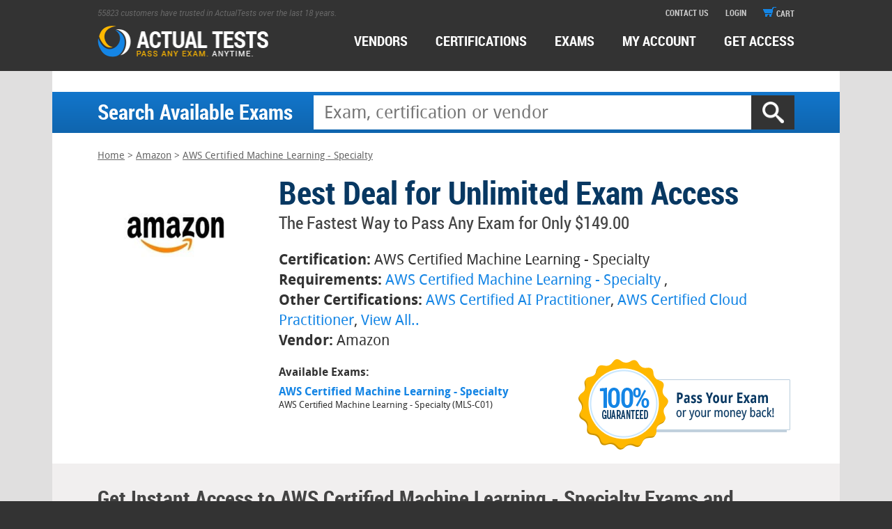

--- FILE ---
content_type: text/html; charset=UTF-8
request_url: https://www.actualtests.com/certs/AWS-Certified-Machine-Learning-Specialty-training-certification.htm
body_size: 8549
content:
<!DOCTYPE html>
<html lang="en">

<head>
			<title>Amazon AWS Certified Machine Learning - Specialty Certification Exam Dumps, Practice Test Questions - ActualTests</title>
	<meta charset="UTF-8">
	<meta name="viewport" content="width=device-width, initial-scale=1.0">
	<meta http-equiv="X-UA-Compatible" content="ie=edge">
	<meta name="description" content="Real Amazon AWS Certified Machine Learning - Specialty Certification Exam Dumps and Practice Test Questions to pass certification exams fast!">
	<meta name="keywords" content="actualtests,actual tests,certification exams,certification,exam,exam engine" />
	<meta name="author" content="ActualTests">
	<meta name="robots" content="noodp,noydir" />
		<meta name="robots" content="index, follow" />
	<meta name="googlebot" content="index, follow" />
		<base href="https://www.actualtests.com/" />
	<link rel="preload" href="/design/css_min/libs.min.css" as="style">
	<link rel="preload" href="/design/css_min/main.min.css" as="style">
	<link rel="preload" href="/design/fonts/droidsans-bold.woff2" as="font" type="font/woff2" crossorigin="">
	<link rel="preload" href="/design/fonts/robotocondensed-regular.woff2" as="font" type="font/woff2" crossorigin="">
	<link rel="preload" href="/design/fonts/robotocondensed-bold.woff2" as="font" type="font/woff2" crossorigin="">
	<link rel="preload" href="/design/fonts/droidsans.woff2" as="font" type="font/woff2" crossorigin="">
	<link rel="preload" href="/design/new_design_img/discount_popup_img.jpg" as="image">

	<link rel="stylesheet" href="/design/css_min/libs.min.css">
	<link rel="stylesheet" href="/design/css_min/main.min.css">

	<script type='text/javascript' language='JavaScript'> var aValidatorMes = []; aValidatorMes['minlen']  = 'Length of `%s0` field should be more than or equal to %s1 characters.'; aValidatorMes['maxlen']  = 'Length of `%s0` field should be less than or equal to %s1 characters.'; aValidatorMes['mineq']  = '`%s0`: field value should be more than %s1.'; aValidatorMes['maxeq']  = '`%s0`: field value should be less than %s1.'; aValidatorMes['min']  = '`%s0`: field value should be more than or equal to %s1.'; aValidatorMes['max']  = '`%s0`: field value should be less than or equal to %s1.'; aValidatorMes['pattern']  = 'Please provide a correct `%s0`.'; aValidatorMes['custom']  = '`%s0`: %s1';</script>
	<script>var aMessages = [];aMessages['js.sure']='Are you sure?';aMessages['js.delete']='Do you really want to delete this %s?';aMessages['js.retire']='Do you really want to retire this %s?';aMessages['js.add_to_cart']='Selected product(s) is being added to your shopping cart.\n\n You will see it in "Shopping Cart" block in the right column of this window.';aMessages['js.auth.wait']='This may take a few seconds. Please be patient!';aMessages['js.select_prod']='Please select at least one product.';</script>
	
	<script type="text/javascript">
		var _gaq = _gaq || [];
		_gaq.push(['_setAccount', 'UA-9807931-1']);
		_gaq.push(['_trackPageview']);
		_gaq.push(['_trackPageLoadTime']);
		(function () {
			var ga = document.createElement('script');
			ga.type = 'text/javascript';
			ga.async = true;
			ga.src = ('https:' == document.location.protocol ? 'https://ssl' : 'http://www') + '.google-analytics.com/ga.js';
			var s = document.getElementsByTagName('script')[0];
			s.parentNode.insertBefore(ga, s);
		})();
		  
	</script>
<!-- Google tag (gtag.js) -->
<script async src="https://www.googletagmanager.com/gtag/js?id=G-DK3RZFW836"></script>
<script>
  window.dataLayer = window.dataLayer || [];
  function gtag(){dataLayer.push(arguments);}
  gtag('js', new Date());


  gtag('config', 'G-DK3RZFW836');
</script>
	
	<link rel="shortcut icon" href="https://www.actualtests.com/favicon.ico" type="image/x-icon" />
	<!-- Apple Touch Icons -->
	<link rel="apple-touch-icon" href="/icons/apple-touch-icon.png" />
	<link rel="apple-touch-icon" sizes="57x57" href="/icons/apple-touch-icon-57x57.png" />
	<link rel="apple-touch-icon" sizes="72x72" href="/icons/apple-touch-icon-72x72.png" />
	<link rel="apple-touch-icon" sizes="114x114" href="/icons/apple-touch-icon-114x114.png" />
	<link rel="apple-touch-icon" sizes="144x144" href="/icons/apple-touch-icon-144x144.png" />
	<link rel="apple-touch-icon" sizes="60x60" href="/icons/apple-touch-icon-60x60.png" />
	<link rel="apple-touch-icon" sizes="120x120" href="/icons/apple-touch-icon-120x120.png" />
	<link rel="apple-touch-icon" sizes="76x76" href="/icons/apple-touch-icon-76x76.png" />
	<link rel="apple-touch-icon" sizes="152x152" href="/icons/apple-touch-icon-152x152.png" />
	<!-- Windows 8 Tile Icons -->
	<meta name="msapplication-square70x70logo" content="/icons/smalltile.png" />
	<meta name="msapplication-square150x150logo" content="/icons/mediumtile.png" />
	<meta name="msapplication-wide310x150logo" content="/icons/widetile.png" />
	<meta name="msapplication-square310x310logo" content="/icons/largetile.png" />

	<!--jquery-->
	<script src="/design/js/jquery-1.11.2.min.js"></script>

</head>

<body>

<div id="customModal" style="z-index: 1000;" class="opacity-0 invisible flex items-center justify-center h-screen w-screen fixed top-0 bg-[#354c5eb3] bg-opacity-60 transition-opacity duration-300 ease-in-out z-[1000]">
		<div class="bg-white mx-4 pt-4 pr-[87px] pb-[60px] pl-[74px] max-w-[686px] w-full rounded-[40px] border border-1 border-solid border-[#2066DB] relative 768px:px-14 768px:pb-12 600px:px-6 600px:pb-8 transform translate-y-4 transition-transform duration-300 ease-in-out 600px:h-full 600px:overflow-auto no-scrollbar">
			<svg class="fill-[#2066DB] absolute right-6 top-6 cursor-pointer transition-opacity hover:opacity-75 customModal-close" width="18" height="18">
				<use xlink:href="#close-simple"></use>
			</svg>
			<div class="flex flex-col gap-y-9 items-center 768px:gap-y-6">
				<img class="600px:w-44" width="206" height="38" src="https://www.examcollection.com/design/img/pp/exam-collection.webp" alt="ExamCollection" />
				<h1 class="text-2xl font-bold text-center 768px:text-xl">
					Pass IT Certication Exams Guaranteed!
				</h1>
				<div class="flex gap-x-10 items-center 600px:flex-col 600px:gap-y-6">
					<img class="768px:w-36" width="192" height="251" src="https://www.examcollection.com/design/img/pp/exam.webp" alt="exam" />
					<div class="flex flex-col gap-y-6">
						<ul class="flex flex-col gap-y-4 text-[15px] leading-6 768px:text-sm">
							<li class="flex gap-x-2 items-center">
								<div class="min-w-[5px] h-[5px] bg-[#2066DB] rounded-full"></div>
								<span>100% Real Questions from Actual Test</span>
							</li>
							<li class="flex gap-x-2 items-center">
								<div class="min-w-[5px] h-[5px] bg-[#2066DB] rounded-full"></div>
								<span>Accurate Answers Verified by Experts</span>
							</li>
							<li class="flex gap-x-2 items-center">
								<div class="min-w-[5px] h-[5px] bg-[#2066DB] rounded-full"></div>
								<span>Free New Questions Updates</span>
							</li>
							<li class="flex gap-x-2 items-center">
								<div class="min-w-[5px] h-[5px] bg-[#2066DB] rounded-full"></div>
								<span>99.8% Pass Rate Guaranteed</span>
							</li>
							<li class="flex gap-x-2 items-center">
								<div class="min-w-[5px] h-[5px] bg-[#2066DB] rounded-full"></div>
								<span>Exam Simulator Included!</span>
							</li>
						</ul>
						<a href="https://www.examcollection.com/"><button class="w-full px-4 max-w-72 h-[60px] bg-primary text-white rounded flex items-center justify-center transition-opacity hover:opacity-75 text-lg font-medium 768px:text-base">
							Get Your Exam Dumps
						</button></a>
					</div>
				</div>
			</div>
		</div>
	</div>

	<div id="to_top"></div>

	<!-- wrapper -->
	<div id="wrapper">
		<!--HEADER-->
		<!-- header -->
					<header id="header">
								<!-- shell -->
				<div class="shell" style="background:none;">
					<!-- container -->
					<div class="container">
						<div class="first_nav">
							<span>55823 customers have trusted in ActualTests over the last 18 years.</span>
							<ul class="reset-list">
								<li><a href="https://www.actualtests.com/contact.htm">contact us</a></li>
																<li><a href="https://www.actualtests.com/signup.htm">login</a></li>
																<li><a href="https://www.actualtests.com/cart.htm">
										<div class="cart_thumb"></div>cart
									</a></li>
							</ul>
						</div>
						<div class="second_nav">
							<a class="logo" href="https://www.actualtests.com/" style="display:block;">
								<img src="/design/new_design_img/at_logo.png" alt="ActualTests - Lifetime Unlimited Access to IT Exam Questions & Answers">
							</a>
							<ul class="reset-list">
								<li><a href="https://www.actualtests.com/vendors.htm">Vendors</a></li>
								<li><a href="https://www.actualtests.com/vendors.htm">certifications</a></li>
								<li><a href="https://www.actualtests.com/exams.htm">exams</a></li>
																<li id="my_account">

										<div class="my_account_link">


										<a href="https://www.actualtests.com/signup.htm">MY ACCOUNT</a>
									</div>
								</li>
																<li><a href="https://www.actualtests.com/cart.htm">Get access</a></li>
							</ul>
							<div class="hamburger hamburger--slider">
								<div class="hamburger-box">
									<div class="hamburger-inner"></div>
								</div>
							</div>
						</div>
						<!-- end second_nav -->
					</div>
					<!--end container -->
				</div>
				<!--end shell -->
				


				<div class="box-mobile-nav">
					<div class="mobile-nav">
						<ul class="reset-list">
							<li><a href="https://www.actualtests.com/vendors.htm">Vendors</a></li>
							<li><a href="https://www.actualtests.com/vendors.htm">certifications</a></li>
							<li><a href="https://www.actualtests.com/exams.htm">exams</a></li>
														<li id="my_account">
								<div class="my_account_link">
									<a href="https://www.actualtests.com/signup.htm">MY ACCOUNT</a>
								</div>
							</li>
														<li><a href="https://www.actualtests.com/cart.htm">Get access</a></li>
						</ul>

						<ul class="reset-list">
								<li><a href="https://www.actualtests.com/contact.htm">contact us</a></li>
																<li><a href="https://www.actualtests.com/signup.htm">login</a></li>
																<li><a href="https://www.actualtests.com/cart.htm">cart</a></li>
							</ul>


					</div>
				</div>

			</header>
			<!--end header -->
			<!-- CONTENT -->

			<main id="main">
				<!-- start template -->
				<!--////////////////////////////////////SEARCH/////////////////////////////////////////////-->
<!-- shell -->
<div class="shell not_hp_search">
    <div class="search">

        <!-- container -->
        <div class="container">
            <span class="form-title">Search Available Exams</span>
            <form class="form-wrapper" action="https://www.actualtests.com/search.htm" method="GET" name="">
                <input value="" id="submit" type="submit" alt="Search ActualTests">
                <input id="search" placeholder="Exam, certification or vendor" type="text" name="q">
            </form>

        </div>
        <!--end container -->
    </div>

</div>
<!--end shell --><!--////////////////////////////////////BREADCRUMBS/////////////////////////////////////////////-->
<div class="shell">
	<div class="breadcrumbs container">
		<ul id="breadcrumbs">
			<li><a href="https://www.actualtests.com/">Home</a>&nbsp;>&nbsp;</li>
			<li><a href="https://www.actualtests.com/vendors-training/Amazon.htm">Amazon</a>&nbsp;>&nbsp;</li>
			<li><A HREF="https://www.actualtests.com/certs/AWS-Certified-Machine-Learning-Specialty-training-certification.htm">AWS Certified Machine Learning - Specialty</A></li>
		</ul>
		<div class="clearfix"></div>
	</div>
</div>
<!-- shell -->
<!--////////////////////////////////////BEST DEAL(CISCO)/////////////////////////////////////////////-->
<div class="shell">
	<!-- container -->
	<div class="container container_product container_product_custom_padding _padding-bottom_40">

					<div class="product_image hide_768">
				<img src="/design/new_design_img/vendor-logo/amazon.jpg" alt="Amazon Exam Questions">
							</div>
			<!-- /vendor_product_image -->

			<div class="product_description_block vendor_description">
				<p class="e_title">
					<span>Best Deal for Unlimited Exam Access</span><br>
					The Fastest Way to Pass Any Exam for Only $149.00
				</p>

									<div class="product_image show_768">
						<img src="/design/new_design_img/vendor-logo/amazon.jpg" alt="Amazon Exam Questions">
											</div>
					<!-- /vendor_product_image -->

					<p class="e_list">
						<strong>Certification:</strong> AWS Certified Machine Learning - Specialty<br>
																		<strong>Requirements:</strong>
																		 <a href="https://www.actualtests.com/exam-AWS-Certified-Machine-Learning-Specialty.htm">AWS Certified Machine Learning - Specialty</a>
							 <span>,</span>
																																						 <a href="https://www.actualtests.com/exam-.htm"></a>
																																							<br>
																<strong>Other Certifications:</strong>
																								 <a href="https://www.actualtests.com/certs/AWS-Certified-AI-Practitioner-training-certification.htm">AWS Certified AI Practitioner</a>,
																																			 <a href="https://www.actualtests.com/certs/AWS-Certified-Cloud-Practitioner-training-certification.htm">AWS Certified Cloud Practitioner</a>,
																																																																																																																																																																																																																															<a class="allcerts" href="https://www.actualtests.com/certs/AWS-Certified-Machine-Learning-Specialty-training-certification.htm#all_certs">View All..</a>
									<br>
									<strong>Vendor:</strong> Amazon
					</p>

					<!-- <p class="vendor_contour cert"> -->
					<p>
												<div class="vendor_certifications">
							<div class="vendor_title">
								Available Exams:
							</div>
							<ul class="vendor_ul cert_ul reset-list">
																								<li>
									<strong><a href="https://www.actualtests.com/exam-AWS-Certified-Machine-Learning-Specialty.htm">AWS Certified Machine Learning - Specialty</a></strong><br>
									AWS Certified Machine Learning - Specialty (MLS-C01)
								</li>
																<li>
									<strong><a href="https://www.actualtests.com/exam-.htm"></a></strong><br>
									
								</li>
															</ul>
						</div>
						<!-- /vendor_certifications -->
											</p>
					<!-- /vendor_contour -->

					<a href="https://www.actualtests.com/guarantee.htm" class="exam_guarantee">
						<img src="/design/new_design_img/guarantee_tag.png" alt="AWS Certified Machine Learning - Specialty Exam-Pass Guarantee">
					</a>
				</div>
				<!-- /vendor-description -->

			</div>
			<!--end container -->
		</div>
		<!--end shell -->

		<!--////////////////////////////////////BUY NOW OFFER BLOCK/////////////////////////////////////////////-->
		<!--shell -->
<div class="shell buy_unlim_access">

	<script type="text/javascript">
		var unlimited_price = 149.00;
		var prod_options = new Array();
			prod_options[0] = 199.00;
			prod_options[1] = 129.00;
			prod_options[2] = 0;
	
		function changeProductOption(key)
		{
			document.getElementById('ProductOptionTotal').innerHTML = '$' + roundNumber(unlimited_price + prod_options[key]);
		}
	
	</script><!-- $ -->

	<!-- container -->
	<div class="container">
		<h1 class="standart_h2">Get Instant Access to AWS Certified Machine Learning - Specialty Exams and 1,200+ More</h1>
	</div>
	<div class="container standart_block">
		<h3 class="standart_h3">Unlimited Lifetime Access Package</h3>
		<div class="box-lifetime_offer_ul-price_block">
			<ul class="lifetime_offer_ul">
				<li>
					<p>Access any exam on the entire ActualTests site for life!</p>
				</li>
				<li>
					<p>Our $149.00 Unlimited Access Package buys unlimited access to our library of
						downloadable PDFs for 1200+ exams.</p>
				</li>
				<li>
					<p>You download the exam you need, and come back and download again when you need more. Your PDF is ready to
						read or print, and when there is an update, you can download the new version. Download one exam or all the
						exams - its up to you.</p>
				</li>
			</ul>
			<div class="price_block">
				$149.00/lifetime
			</div>
		</div>
		<h3 class="standart_h3 with_plus">Actual Test Exam Engine</h3>
		<p class="standart_text">Upgrade your Unlimited Lifetime Access with our interactive Exam Engine! Working with the
			ActualTests Exam Engine is just like taking the actual tests, except we also give you the correct answers. <a
				href="https://www.actualtests.com/exam-engine.htm" style="white-space: nowrap">See More &gt;&gt;</a></p>

		<form method="post" action="https://www.actualtests.com/cart.htm" name="offerForm">
			<input type="hidden" name="act" value="add_checkout" />
			<input type="hidden" name="vp" value="none" />
			<div class="test_form">
				<label class="bg_label c12 active" for="baz_1"><input type="radio" name="id"
						value="4681" CHECKED id="baz_1" onClick="changeProductOption(0)" checked
						style="float:left; position:relative; top:11px;"><label class="descr c12" for="baz_1">12 Months Exam Engine
						Access</label>
					<p class="price">+ $199.00</p>
				</label>

				<label class="bg_label c6" for="baz_2"><input type="radio" name="id" value="4709"
						id="baz_2" onClick="changeProductOption(1)" style="float:left; position:relative; top:11px;"><label
						class="descr c6" for="baz_2">6 Months Exam Engine Access</label>
					<p class="price">+ $129.00</p>
				</label>

				<label class="bg_label c0" for="baz_3"><input type="radio" name="id" id="baz_3" onClick="changeProductOption(2)"
						style="float:left; position:relative; top:11px;"><label class="descr c0 decline" for="baz_3">No
						Thanks</label></label>
			</div>
			<div class="buttonline">

				<div class="buttonblock">
					<p>Total Cost: <span id="ProductOptionTotal">$348.00</span></p>
					<input type="submit" class="button buy_now" value="Buy Now" />
				</div>
		</form>

		<div class="guarantee_tag_2">
			<a href="https://www.actualtests.com/guarantee.htm">
			</a>
		</div>

	</div>
</div>
<!--end container -->
</div>
<!--end shell -->

		<!-- =========================================== tabs -->
		<div class="shell">
			<div class="container">
				<h2 class="standart_h2 container_slide_reviews">
					<span class="slide_reviews _first sr_active">Certification Review</span>
					<span class="slide_reviews _second">Exam Engine Screenshots</span>
				</h2>
			</div>
		</div>

		<!-- =========================================== tab content first -->
		<div class="shell _content_first">
			<div class="container">
								<h2 class="standart_h2">ActualTests AWS Certified Machine Learning - Specialty Success Stories</h2>
							</div>

			<div class="container standart_block success_stories">
												<div class="story">
					<strong>Actual test is an indispensible product</strong>
					<p>
						Actual test questions and answers have been very supportive for clearing my concepts and forming my basics for AWS Certified Machine Learning - Specialty exam. Actual test questions and answers are the only remedy for solving the problem of taking AWS Certified Machine Learning - Specialty exam. This actual test product trains and gives to the students confidence for taking AWS Certified Machine Learning - Specialty exam.<br />
Jackson<br>
					</p>
					<b></b>
				</div>
								<div class="story">
					<strong>If you want to cover your vast course for AWS Certified Machine Learning - Specialty exam in the shortest possible time then you must buy actual test questions and answers. These quest</strong>
					<p>
						My office colleagues asked me that how you passed your AWS Certified Machine Learning - Specialty exam. I always answered them that it can only be possible with actual test exam engine without which you can never escape your Amazon exam. Actual test exam engine is indispensible for AWS Certified Machine Learning - Specialty exam. <br />
Miriam<br>
					</p>
					<b></b>
				</div>
								<div class="story">
					<strong>Got 990</strong>
					<p>
						Going to college sounds great to everyone. But giving the test to get into a top college is not everyone's cup of tea. Just thinking about having to give AWS Certified Machine Learning - Specialty test scared me. If a friend had not guided me to Actualtests I don't know what I would have done. Thanks Actualtests. Kenny Stevens.<br>
					</p>
					<b></b>
				</div>
								<div class="story">
					<strong>best score within days</strong>
					<p>
						I just want to say thanks to Actualtests that gave me an opportunity to become an IT Professional. If Actualtests had not helped me, I would never been able to take the AWS Certified Machine Learning - Specialty exam. This certificate is my first step up the success ladder, and my future is bright with it. Actualtests, Good work. Gerry Lair.<br>
					</p>
					<b></b>
				</div>
								<div class="story">
					<strong>Passed AWS Certified Machine Learning - Specialty </strong>
					<p>
						Today I am overjoyed with happiness as I passed the AWS Certified Machine Learning - Specialty exam with guidence from Actualtest.it is not time consuming and to the point. It highlights the questions that can appear in paper. I strongly suggest this test engine to all those students who are worried for their exam.Now the tension is released.<br />
Chandler Blair.<br>
					</p>
					<b></b>
				</div>
								<div class="story">
					<strong>Passed AWS Certified Machine Learning - Specialty , thank you</strong>
					<p>
						When you are forced to take a test, the first thing you do is scream out for help. Well after you get over your fears head on over to Actualtests. They are simply the best. I should know, I cleared my AWS Certified Machine Learning - Specialty exam, which isn't easy, thanks to Actualtests. Sally Schneider.<br>
					</p>
					<b></b>
				</div>
								<div class="story">
					<strong>I passed AWS Certified Machine Learning - Specialty </strong>
					<p>
						The IT world is advancing so rapidly that to stay ahead that to stay afloat you need to get proper qualifications. Working full time and studying is not easy, but I found a perfect solution when I came across Actualtests. Actualtests gave me the confidence to give AWS Certified Machine Learning - Specialty exam. Thank you Actualtests. David Abram.<br>
					</p>
					<b></b>
				</div>
								<div class="story">
					<strong>Passed AWS Certified Machine Learning - Specialty , thank you</strong>
					<p>
						Was I at my tether's end in searching for help to clear AWS Certified Machine Learning - Specialty exam. Then I discovered Actualtests and I was apprehensive at first, but once I got their help, I found the help to be of top quality. Now I have no problems in getting further certifications. Thank you Actualtests. Rick Johnson.<br>
					</p>
					<b></b>
				</div>
																			</div>
		</div>
		<!-- === end tab content first -->

		<!-- =========================================== tab content second -->
		<div class="shell _content_second mod_pb_30" style="display: none;">
			<div class="wrap-slider-exam">
				<div class="slider-exam">
										<div class="slider-exam__item"><img src="/design/screen/isc/cissp/pic1.jpg" alt="AWS Certified Machine Learning - Specialty Exam Screenshot #1"/>
						<span class="slider-exam__label">ActualTests ISC CISSP Exam Sample. ActualTests.com</span>
					</div>
					<div class="slider-exam__item"><img src="/design/screen/isc/cissp/pic2.jpg" alt="AWS Certified Machine Learning - Specialty Exam Screenshot #2"/>
						<span class="slider-exam__label">ActualTests ISC CISSP Exam Sample. ActualTests.com</span>
					</div>
					<div class="slider-exam__item"><img src="/design/screen/isc/cissp/pic3.jpg" alt="AWS Certified Machine Learning - Specialty Exam Screenshot #3"/>
						<span class="slider-exam__label">ActualTests ISC CISSP Exam Sample. ActualTests.com</span>
					</div>
					<div class="slider-exam__item"><img src="/design/screen/isc/cissp/pic4.jpg" alt="AWS Certified Machine Learning - Specialty Exam Screenshot #4"/>
						<span class="slider-exam__label">ActualTests ISC CISSP Exam Sample. ActualTests.com</span>
					</div>
									</div>
			</div>



		</div>
		<!-- === end tab content second -->


		<div class="shell shell_pb_40">
			<div class="container ">
				<div class="pr_wrapper">
					<h2 class="standart_h2">Other Amazon Certifications</h2>
					<div class="a_plus_certifications pr_width mod_pt_30">
						<a name="all_certs"></a>
						<ul class="reset-list">
														<li><a href="https://www.actualtests.com/certs/AWS-Certified-AI-Practitioner-training-certification.htm">AWS Certified AI Practitioner</a></li>
														<li><a href="https://www.actualtests.com/certs/AWS-Certified-Cloud-Practitioner-training-certification.htm">AWS Certified Cloud Practitioner</a></li>
														<li><a href="https://www.actualtests.com/certs/AWS-Certified-Data-Analytics-Specialty-training-certification.htm">AWS Certified Data Analytics - Specialty</a></li>
														<li><a href="https://www.actualtests.com/certs/AWS-Certified-Data-Engineer-Associate-training-certification.htm">AWS Certified Data Engineer - Associate</a></li>
														<li><a href="https://www.actualtests.com/certs/AWS-Certified-Database-Specialty-training-certification.htm">AWS Certified Database - Specialty</a></li>
														<li><a href="https://www.actualtests.com/certs/AWS-Certified-Developer-Associate-training-certification.htm">AWS Certified Developer - Associate</a></li>
														<li><a href="https://www.actualtests.com/certs/AWS-Certified-Machine-Learning-Specialty-training-certification.htm">AWS Certified Machine Learning - Specialty</a></li>
														<li><a href="https://www.actualtests.com/certs/AWS-Certified-Machine-Learning-Engineer-Associate-training-certification.htm">AWS Certified Machine Learning Engineer - Associate</a></li>
														<li><a href="https://www.actualtests.com/certs/AWS-Certified-SAP-on-AWS-Specialty-training-certification.htm">AWS Certified SAP on AWS - Specialty</a></li>
														<li><a href="https://www.actualtests.com/certs/AWS-Certified-Security-Specialty-training-certification.htm">AWS Certified Security - Specialty</a></li>
														<li><a href="https://www.actualtests.com/certs/AWS-Certified-Solutions-Architect-Professional-training-certification.htm">AWS Certified Solutions Architect - Professional</a></li>
														<li><a href="https://www.actualtests.com/certs/AWS-Certified-SysOps-Administrator-Associate-training-certification.htm">AWS Certified SysOps Administrator - Associate</a></li>
														<li><a href="https://www.actualtests.com/certs/AWS-DevOps-Engineer-Professional-training-certification.htm">AWS DevOps Engineer Professional</a></li>
													</ul>

					</div>
					<!-- /a_plus_certifications -->
				</div>
				<!-- /pr_wrapper -->
								<div>
					<h2 class="standart_h2">Amazon AWS Certified Machine Learning - Specialty Exams</h2>
				</div>

				<div class="comptia_plus_exams comptia_fl  pr_width">
					<ul>
												<li><a href="https://www.actualtests.com/exam-AWS-Certified-Machine-Learning-Specialty.htm">AWS Certified Machine Learning - Specialty</a> : AWS Certified Machine Learning - Specialty (MLS-C01)</li>
												<li><a href="https://www.actualtests.com/exam-.htm"></a> : </li>
											</ul>
				</div>
				
							</div>
		</div>
		<!--end shell -->				<!-- end template -->
			</main>

			<!-- footer -->

			<footer id="footer">
				<div class="footer_nav">
					<!-- shell -->
					<div class="shell shell_dark">
						<!-- container -->
						<div class="container">
							<span><a href="https://www.actualtests.com/samples.htm">Demo</a></span>
							<span><a href="https://www.actualtests.com/exams.htm">Exams</a></span>
							<span><a href="https://www.actualtests.com/testimonials.htm">Testimonials</a></span>
							<span><a href="https://www.actualtests.com/exam-engine.htm">Exam Engine</a></span>
							<span><a href="https://www.actualtests.com/guarantee.htm">Guarantee</a></span>
							<span><a href="https://www.actualtests.com/faq.htm">F.A.Q.</a></span>
							<span><a href="https://www.actualtests.com/contact.htm">Contact Us</a></span>
							<!-- <span><a href="https://www.actualtests.com/onlinetest/">Admission Tests</a></span> -->
							<span><a href="https://www.actualtests.com/itguides.htm">IT Guides</a></span>
							<span><a href="/blog/">Blog</a></span>
							<span><a href="https://www.actualtests.com/license.htm">Corporate Accounts</a></span>
							<span><a href="https://www.actualtests.com/terms.htm">Terms</a></span>
							<span><a href="https://www.actualtests.com/privacy.htm">Privacy</a></span>
							<span><a href="https://www.actualtests.com/sitemap.htm">Sitemap</a></span>
						</div>
						<!--end container -->
					</div>
					<!--end shell -->
				</div>
				<div class="copyright">Copyright &copy; 2002-2026 - ActualTests.com.</div>
			</footer>
			<!--end footer -->

	</div>
	<!--end wrapper -->
	<noindex>
		<!--**********************POP-UPS****************************-->
		
			</noindex>
	<script type="text/javascript">
			
			var regExp = /^[A-Za-z_0-9\.\-]+@[A-Za-z0-9\.\-]+\.[A-Za-z]{2,}$/;

			function subFormVerify() {
				email = document.forms['subForm'].elements['email'].value;
				if (email == '' || !regExp.test(email)) {
					document.getElementById('subErr').style.display = 'block';
					document.forms['subForm'].elements['email'].focus();
					return false;
				}
				document.getElementById('subErr').style.display = 'none';
				return true;
			}
			
	</script>



	<!--**********************SCRIPTS****************************-->

	<script src="/design/js_min/libs.min.js"></script>
	<script src="/design/js_min/main.min.js"></script>

	
<link rel="stylesheet" href="/pp/style.min.css">
		<svg width="0" height="0" class="hidden">
		<symbol xmlns="http://www.w3.org/2000/svg" viewBox="0 0 18 18" id="close-simple">
			<path d="M10.5923 9.00019L17.6709 1.92162C18.1107 1.48221 18.1107 0.769247 17.6709 0.329838C17.2311 -0.109946 16.5189 -0.109946 16.0791 0.329838L9.00056 7.40841L1.92162 0.329838C1.48183 -0.109946 0.769622 -0.109946 0.329838 0.329838C-0.109946 0.769247 -0.109946 1.48221 0.329838 1.92162L7.40878 9.00019L0.329838 16.0788C-0.109946 16.5182 -0.109946 17.2311 0.329838 17.6705C0.54973 17.8901 0.837916 18 1.12573 18C1.41354 18 1.70172 17.8901 1.92162 17.6702L9.00056 10.5916L16.0791 17.6702C16.299 17.8901 16.5872 18 16.875 18C17.1628 18 17.451 17.8901 17.6709 17.6702C18.1107 17.2308 18.1107 16.5178 17.6709 16.0784L10.5923 9.00019Z"></path>
		</symbol>
		<symbol xmlns="http://www.w3.org/2000/svg" viewBox="0 0 22 22" id="close">
			<g clip-path="url(#clip0_377_399)">
				<path d="M22.3536 1.61069L22.7071 1.25714L22.3536 0.903589L21.0965 -0.353545L20.7429 -0.707114L20.3894 -0.353554L11 9.03576L1.61069 -0.353553L1.25713 -0.707107L0.903581 -0.353553L-0.353553 0.903581L-0.707107 1.25713L-0.353553 1.61069L9.03576 11L-0.353554 20.3894L-0.707114 20.7429L-0.353545 21.0965L0.903589 22.3536L1.25714 22.7071L1.61069 22.3536L11 12.9642L20.3894 22.3536L20.7429 22.7071L21.0965 22.3536L22.3536 21.0965L22.7071 20.7429L22.3536 20.3894L12.9642 11L22.3536 1.61069Z"></path>
			</g>
			<defs>
				<clipPath id="clip0_377_399">
					<rect width="22" height="22"></rect>
				</clipPath>
			</defs>
		</symbol>
	</svg>
<script src="/pp/app.min.js"></script>
</body>

</html>